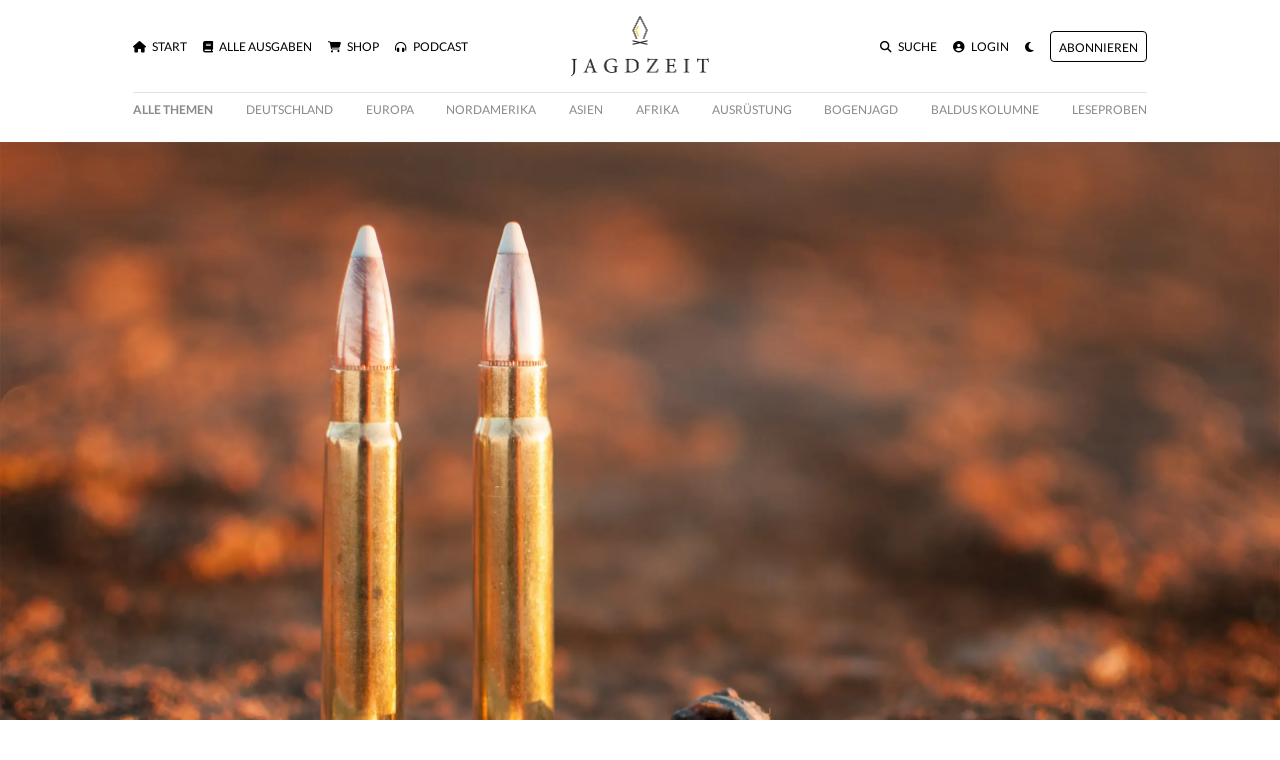

--- FILE ---
content_type: text/html; charset=utf-8
request_url: https://www.jagdzeit.de/artikel/weltweit-mittelkaliber-gute-geschosse-fur-jede-jagdliche-situation-ausgabe-44
body_size: 7735
content:
<!DOCTYPE html>
<html :data-theme="DarkMode.theme" x-data="DarkMode" x-init="init" data-controller="gonative">
  <head>
    <title>
  WELTWEIT – Mittelkaliber: Gute Geschosse für jede jagdliche Situation - Jagdzeit
</title>

<meta name="viewport" content="width=device-width, initial-scale=1.0">
<meta http-equiv="X-UA-Compatible" content="IE=edge">

<meta name="csrf-param" content="authenticity_token" />
<meta name="csrf-token" content="4C7CBnKsJVNoU5YPOuWSpzUU7xvz9abTmdPtPoezfLQTQNzAnm4utdiZ6gre296Lgh9MDb53b/WMT2xCDuG16A==" />


<script>window.$mobile = false;</script>

<link rel="stylesheet" media="all" href="/packs/css/application-4873f870.css" data-turbolinks-track="reload" />
<script src="/packs/js/application-5aab5387a20582159c31.js" data-turbolinks-track="reload"></script>

<link rel="stylesheet" href="https://cdnjs.cloudflare.com/ajax/libs/font-awesome/6.7.2/css/all.min.css" integrity="sha512-Evv84Mr4kqVGRNSgIGL/F/aIDqQb7xQ2vcrdIwxfjThSH8CSR7PBEakCr51Ck+w+/U6swU2Im1vVX0SVk9ABhg==" crossorigin="anonymous" referrerpolicy="no-referrer" />

<link href="https://www.jagdzeit.de/artikel/weltweit-mittelkaliber-gute-geschosse-fur-jede-jagdliche-situation-ausgabe-44" rel="canonical" />


<meta property="og:site_name" content="Jagdzeit">
<meta property="og:title" content="WELTWEIT – Mittelkaliber: Gute Geschosse für jede jagdliche Situation - Jagdzeit">
<meta property="og:description" content="Im Rahmen zweier Artikel werden hier einige Geschoss-Konstruktionen vorgestellt, die unter den meisten denkbaren Szenarien funktionieren und verlässlich töten. Anspruch auf Vollständigkeit wird auf...">
<meta name="description" content="Im Rahmen zweier Artikel werden hier einige Geschoss-Konstruktionen vorgestellt, die unter den meisten denkbaren Szenarien funktionieren und verlässlich töten. Anspruch auf Vollständigkeit wird auf...">
<meta property="og:image" content="https://cdn.outleap.de/W42dGxvReMSzy6mf1kdmlSJu-Wcha7mPBlsIIYE34i8/rs:fill:1200:630/dpr:2/g:ce/da:1/czM6Ly9jZG4tb3V0/bGVhcC9qYWdkemVp/dC9hcnRpY2xlcy9D/b3Zlcl85LjNfTWVy/a2VsR0VBUl90cnhX/dVFyUHNuLmpwZWc">
<meta property="og:image:width" content="1200">
<meta property="og:image:height" content="630">

<link rel="icon" type="image/png" href="https://cdn.outleap.de/NvzT8SFgO6c2LXUE8YMgfN1f7hs3NuvFb_jOsyYvc6Q/rt:fill/w:16/dpr:2/da:1/czM6Ly9jZG4tb3V0/bGVhcC9qYWdkemVp/dC9sb2dvL2Zhdmlj/b24ucG5n " sizes="16x16">
<link rel="icon" type="image/png" href="https://cdn.outleap.de/cCoDS5dgtIStbOFYe1kK6EHQ8dnxBKTdDpFi3lu4NVI/rt:fill/w:32/dpr:2/da:1/czM6Ly9jZG4tb3V0/bGVhcC9qYWdkemVp/dC9sb2dvL2Zhdmlj/b24ucG5n" sizes="32x32">
<link rel="icon" type="image/png" href="https://cdn.outleap.de/5z0MlskfM6oyPnfGccQ3K6l0jnyhIOsos_y_9ifWYy8/rt:fill/w:96/dpr:2/da:1/czM6Ly9jZG4tb3V0/bGVhcC9qYWdkemVp/dC9sb2dvL2Zhdmlj/b24ucG5n" sizes="96x96">


<script>
  window.$Jagdzeit = {};
</script>





  <script>(function(w,d,s,l,i){w[l]=w[l]||[];w[l].push({'gtm.start':
  new Date().getTime(),event:'gtm.js'});var f=d.getElementsByTagName(s)[0],
  j=d.createElement(s),dl=l!='dataLayer'?'&l='+l:'';j.async=true;j.src=
  'https://www.googletagmanager.com/gtm.js?id='+i+dl;f.parentNode.insertBefore(j,f);
  })(window,document,'script','dataLayer','GTM-PXVS55G');</script>

  </head>

  <body class="articles show">
    
<div class="toasts">


  
  <div class="toast template d-none" data-delay="5000" data-autohide="true">
    <div class="toast-header">
      <b class="mr-auto">
        <span class="badge badge-pill">&nbsp;</span>
        Jagdzeit
      </b>
      <small class="text-muted">
        jetzt
      </small>
      <button type="button" class="ml-2 mb-1 close" data-dismiss="toast">
        &times;
      </button>
    </div>
    <div class="toast-body"></div>
  </div>
</div>

      <div class="d-none w-90 w-md-30 bg-white border rounded shadow position-fixed" style="right: 1em; bottom: 1em; z-index: 999; word-break: break-all;" data-controller="newsletter">
    <div class="bg-light p-2 d-flex justify-content-between rounded-top">
      <h5 class="mb-0">
        Newsletter Anmeldung
      </h5>

      <button type="button" class="close" data-action="click->newsletter#close">
        <span aria-hidden="true">&times;</span>
      </button>
    </div>

    <form role="form" class="p-2" autocomplete="off" action="/newsletter" accept-charset="UTF-8" method="post"><input type="hidden" name="authenticity_token" value="OZhITwiAj5GOGwrGg2GsN6652fNEiBp59wutwSbHrJtYQf9lz4ip2Vz4Wf3Fuq8PgfJRzrYUanlYslz4WMohLw==" />
      <div class="imac_1769085079"><style media="screen">.imac_1769085079 {position:absolute!important;height:1px;width:1px;overflow:hidden;}</style><label for="imac">If you are a human, ignore this field</label><input type="text" name="imac" id="imac" autocomplete="off" tabindex="-1" /><input type="hidden" name="spinner" value="45c52684dcbcfbf606d9ba73e49fbe84" /></div>
      <div class="form-group"><label class="sr-only" for="newsletter_email">Email</label><input placeholder="Deine E-Mail-Adresse" class="form-control" type="text" name="newsletter[email]" id="newsletter_email" /></div>

      <div class="form-row">
        <div class="col-8">
          <div class="form-group">
            <div class="custom-control custom-switch"><input name="newsletter[privacy]" type="hidden" value="0" /><input class="custom-control-input" type="checkbox" value="1" name="newsletter[privacy]" id="newsletter_privacy" /><label class="custom-control-label" for="newsletter_privacy">
              <span class="text-dark">
                Ich möchte den Jagdzeit Newsletter erhalten und akzeptiere die <a href="/datenschutz" class="text-underline text-dark" target="_blank">Datenschutzerklärung</a>
              </span>
</label></div></div>        </div>

        <div class="col-4">
          <input type="submit" name="commit" value="Anmelden" class="btn btn-primary" data-disable-with="Anmelden" />
        </div>
      </div>

      <div class="small mt-2">
        Die Abmeldung vom Newsletter ist jederzeit möglich.
      </div>
</form>  </div>


    <div class="gonative-disable container mt-3">
  <div class="px-1 px-md-5">
    <div class="row no-gutters d-none d-md-flex mb-2">
      <div class="col-5 align-self-center">
        <ul class="navbar-nav flex-row">
          <li class="nav-item">
            <a href="/" class="nav-link text-uppercase small ">
              <i class="fa-solid fa-home mr-1"></i>
              Start
            </a>
          </li>
          <li class="nav-item">
            <a href="/ausgaben" class="ml-3 nav-link text-uppercase small ">
              <i class="fa-solid fa-book mr-1"></i>
              Alle Ausgaben
            </a>
          </li>
          <li class="nav-item">
            <a href="/produkte" class="ml-3 nav-link text-uppercase small ">
              <i class="fa-solid fa-shopping-cart mr-1"></i>
              Shop
            </a>
          </li>

          <li class="nav-item">
            <a href="/podcast" class="ml-3 nav-link text-uppercase small ">
              <i class="fa-solid fa-headphones-alt mr-1"></i>
              Podcast
            </a>
          </li>
        </ul>
      </div>

      <div class="col-2 text-center">
        <a href="/">
          <img x-show="!on" height="60" loading="lazy" src="https://cdn.outleap.de/wgxcs93hxOCc6dczD4XNuavTkM6wmlg6B0HVzvcYI5I/rt:fill/h:60/dpr:2/da:1/czM6Ly9jZG4tb3V0/bGVhcC9qYWdkemVp/dC9sb2dvL2RlZmF1/bHQvY29sb3IucG5n" />
          <img x-show="on" height="60" loading="lazy" src="https://cdn.outleap.de/KoW_WWM2ADvqx_uiRbft2maOs5scwJ2O39RP0OApvCU/rt:fill/h:60/dpr:2/da:1/czM6Ly9jZG4tb3V0/bGVhcC9qYWdkemVp/dC9sb2dvL2RlZmF1/bHQvd2hpdGUucG5n" />
        </a>
      </div>

      <div class="col-5 d-flex justify-content-end align-self-center">
        <ul class="navbar-nav flex-row">
          <li class="nav-item">
            <a href="/artikel/suche" class="ml-3 nav-link text-uppercase small ">
              <i class="fa-solid fa-search mr-1"></i>
              Suche
            </a>
          </li>

          <li class="nav-item">
              <a href="/auth/users/sign_in" class="ml-3 nav-link text-uppercase small ">
                <i class="fa-solid fa-user-circle mr-1"></i>
                Login
              </a>
          </li>

          <li class="nav-item">
            <a href="" @click.prevent="toggle" class="ml-3 nav-link text-uppercase small">
              <i class="fa-solid fa-moon"></i>
            </a>
          </li>
          
            <li class="nav-item align-self-center">
              <a href="/produkte/plus-abo" class="ml-3 nav-link btn btn-outline-primary small text-uppercase px-2 py-1 border-warni2ng">
                <small>Abonnieren</small>
              </a>
            </li>
        </ul>
      </div>
    </div>



    <nav id="menu" class="d-flex d-md-none navbar navbar-expand-lg navbar-light bg-dark2 px-0 mx-0">
      <a class="h1" href="/" style="font-weight: 700;">
        <img x-show="!on" height="25" loading="lazy" src="https://cdn.outleap.de/LTv0TPG61GdaY62OOVb2bOfPtHmfkg6d6n9afK0vWus/rt:fill/h:25/dpr:2/da:1/czM6Ly9jZG4tb3V0/bGVhcC9qYWdkemVp/dC9sb2dvL2xvbmcv/Y29sb3IucG5n" />
        <img x-show="on" height="25" loading="lazy" src="https://cdn.outleap.de/2z_IzMYIzjdRwhbMYAIIwZAUUbSQggCtOdr-fYWYjG0/rt:fill/h:25/dpr:2/da:1/czM6Ly9jZG4tb3V0/bGVhcC9qYWdkemVp/dC9sb2dvL2xvbmcv/d2hpdGUucG5n" />
      </a>

      <button class="navbar-toggler" type="button" data-toggle="collapse" data-target="#menu" aria-controls="menu">
        <span class="navbar-toggler-icon"></span>
      </button>

      <div class="collapse navbar-collapse" id="menu">
        <ul class="navbar-nav mr-auto">
          <li class="nav-item">
            <a href="/" class="nav-link text-uppercase small ">
              <i class="fa-solid fa-home mr-1"></i>
              Start
            </a>
          </li>
          <li class="nav-item">
            <a href="/ausgaben" class="nav-link text-uppercase small ">
              <i class="fa-solid fa-book mr-1"></i>
              Alle Ausgaben
            </a>
          </li>
          <li class="nav-item">
            <a href="/produkte" class="nav-link text-uppercase small ">
              <i class="fa-solid fa-shopping-cart mr-1"></i>
              Shop
            </a>
          </li>

          <li class="nav-item">
            <a href="/podcast" class="nav-link text-uppercase small ">
              <i class="fa-solid fa-headphones-alt mr-1"></i>
              Podcast
            </a>
          </li>
        </ul>

        <ul class="navbar-nav">
          <div class="dropdown-divider"></div>

          <li class="nav-item">
            <a href="/artikel/suche" class="nav-link text-uppercase small ">
              <i class="fa-solid fa-search mr-1"></i>
              Suche
            </a>
          </li>
            <li class="nav-item">
              <a href="/auth/users/sign_in" class="nav-link text-uppercase small ">
                <i class="fa-solid fa-user-circle mr-1"></i>
                Login
              </a>
            </li>

          <li class="nav-item">
            <a href="" @click.prevent="toggle" class="nav-link text-uppercase small">
              <i class="fa-solid fa-moon mr-1"></i>
              Nachtmodus
            </a>
          </li>
          
            <li class="nav-item">
              <a href="/produkte/plus-abo" class="ml-3 nav-link btn btn-outline-primary small text-uppercase px-2 py-1 border-warni2ng">
                <small>Abonnieren</small>
              </a>
            </li>
        </ul>
      </div>
    </nav>
  </div>
</div>


<div class="container mt-3">
  <div class="px-1 px-md-5">
    <div class="gonative-no-border-top d-flex justify-content-between border-top pt-2 flex-nowrap overflow-auto mb-4" data-controller="scroll-nav">
      <a href="/themen" class="text-muted text-nowrap mr-3 mr-md-0 font-weight-bold small text-uppercase">
        Alle Themen
      </a>

        <a href="/themen/deutschland" class="text-muted text-nowrap mr-3 mr-md-0 small text-uppercase">
          Deutschland
        </a>
        <a href="/themen/europa" class="text-muted text-nowrap mr-3 mr-md-0 small text-uppercase">
          Europa
        </a>
        <a href="/themen/nordamerika" class="text-muted text-nowrap mr-3 mr-md-0 small text-uppercase">
          Nordamerika
        </a>
        <a href="/themen/asien-aa016327-4087-42be-8964-913467e7991a" class="text-muted text-nowrap mr-3 mr-md-0 small text-uppercase">
          Asien
        </a>
        <a href="/themen/afrika" class="text-muted text-nowrap mr-3 mr-md-0 small text-uppercase">
          Afrika
        </a>
        <a href="/themen/ausrustung" class="text-muted text-nowrap mr-3 mr-md-0 small text-uppercase">
          Ausrüstung
        </a>
        <a href="/themen/bogenjagd" class="text-muted text-nowrap mr-3 mr-md-0 small text-uppercase">
          Bogenjagd
        </a>
        <a href="/themen/baldus-kolumne" class="text-muted text-nowrap mr-3 mr-md-0 small text-uppercase">
          Baldus Kolumne
        </a>

      <a href="/artikel/leseproben" class="text-muted text-nowrap mr-3 mr-md-0 small text-uppercase">Leseproben</a>
    </div>
  </div>
</div>


     

      <img class="w-100" width="1290" loading="lazy" src="https://cdn.outleap.de/vjFRak1wOUITGvw44sE4q4yK7jsHhGRAXeUFCaMDdvU/rt:fill/w:1290/dpr:2/g:ce/da:1/czM6Ly9jZG4tb3V0/bGVhcC9qYWdkemVp/dC9hcnRpY2xlcy9D/b3Zlcl85LjNfTWVy/a2VsR0VBUl90cnhX/dVFyUHNuLmpwZWc" />


    <div class="container">
      <div class="px-1 px-md-5">
        
  
<h1 class="mega text-center mt-3 mt-md-4 w-100 w-md-65 mx-auto">
  WELTWEIT – Mittelkaliber: Gute Geschosse für jede jagdliche Situation
</h1>

<h6 class="text-center my-3 text-uppercase w-100 w-md-65 mx-auto">


    <a href="/tags/munition" class="badge badge-pill badge-warning text-white px-3 py-1 mt-1">
      munition
    </a>
</h6>


<div class="text-center w-100 w-md-65 mx-auto">
      
      <a href="/autoren/felix-wilmes" class="font-weight-bold">Felix Wilmes</a>

    <span class="px-2">|</span>

  <span class="text-muted text-nowrap">
    <i class="fa-solid fa-clock mr-1"></i>
    12 Min. Lesezeit
  </span>

  <a href="javascript:window.location.href = 'gonative://share/sharePage?url=https%3A%2F%2Fwww.jagdzeit.de%2Fartikel%2Fweltweit-mittelkaliber-gute-geschosse-fur-jede-jagdliche-situation-ausgabe-44';" class="gonative-enable d-none ml-2">
    <i class="fa-solid fa-share"></i>
  </a>
</div>

<h5 class="border-top border-bottom text-center w-100 w-md-65 mx-auto py-3 serif mt-3 font-italic">
  Ein Artikel aus
  <a href="/ausgaben/ausgabe-44" class="text-warning">
    Ausgabe 44
  </a>
</h5>



<div class="body ck-content serif-text mt-5" data-controller="article-body">
  <div class="w-100 w-sm-65 mx-auto fixed-bottom text-right mb-5 pr-3" style="display: none;" data-controller="scroll-to-top">
    <span class="btn btn-light">
      <i class="fa-solid fa-arrow-up"></i>
    </span>
  </div>
  
    <p><i>Im Rahmen zweier Artikel werden hier einige Geschoss-Konstruktionen vorgestellt, die unter den meisten denkbaren Szenarien funktionieren und verlässlich töten. Anspruch auf Vollständigkeit wird aufgrund des riesigen Angebots nicht erhoben. Im ersten der beiden Artikel geht es um Geschosse in Mittelkalibern (6,5 bis 9,3).</i></p><p>Text und Fotos: Felix Wilmes</p><p> </p><p>Das Thema Jagdgeschosse ist (fast) so alt wie die Jagd selbst. Trotzdem wird jedes Jahr Wild angeschweißt und nicht gefunden, weil die verwendeten Projektile der Situation nicht gewachsen sind und in Folge dessen versagen. Der langersehnte Lebenshirsch im heimischen Revier ist das Eine – hier steht bei schlechter Schusswirkung wenigstens ein Schweißhund zur Verfügung. Anders bei einer mehrtägigen Steinbockjagd in Asien: Vielleicht gibt es nur einen einzigen Versuch und der Schuss wird halb liegend, halb kniend auf weite Entfernung abgegeben. Man muss sich in die Situation fügen, einen kühlen Kopf bewahren und das Beste daraus machen. Auf die Geschosswirkung allerdings kann man durch Auswahl der richtigen Komponenten sehr wohl Einfluss nehmen und für die bejagte Wildart das passende Projektil heraussuchen.</p><p>Craig Boddington schreibt in der dritten Auflage von Safari Rifles, dass er bei Schüssen hinters Blatt von Wildarten wie Impala, Weißwedel oder Bergziege einen Ausschuss erwartet. Wenn sich das Projektil vollständig im Wildkörper zerlege, sei das Resultat zwar oftmals spektakulär. Allerdings stelle sich die Frage, was von solchen Geschossen bei nicht idealen Schusswinkeln und Knochentreffern zu erwarten wäre. Eine gute Frage. Besonders wenn nicht nachgeschossen werden kann, kein Nachsuchengespann zur Verfügung steht und womöglich am nächsten Morgen 20 Stunden Heimreise anstehen.</p><p> </p><h3>Geschossarten</h3><p>Gebräuchlich sind derzeit vier Art...</p>
</div>

<div class="clearfix"></div>






  <div class="paywall">
    <div :class="{ 'fade-light': !on, 'fade-dark': on }"></div>
    <div class="border-top border-bottom text-center font-weight-bold py-3">
      Sie haben schon ein Abo? <a href="/auth/users/sign_in" class="ml-2 text-warning">Jetzt anmelden &rsaquo;</a>
    </div>

    <div class="h1 text-center mt-5">
      Sofort weiterlesen?
    </div>

    <div class="text-center mb-3">
      <a href="/produkte/plus-abo" class="btn btn-primary text-uppercase mt-3 mb-2">
        Jetzt Abo abschließen
      </a>
      <br>
      ... und sofort Zugang zu allen Ausgaben erhalten
    </div>

    <div class="row row-cols-1 row-cols-md-3">
    <div class="col h-100 pt-4">

      <div class="py-3 px-4 ">
        <h5 class="text-center">
          <a href="/produkte/print-abo">
            PRINT Abo
          </a>
        </h5>
        
        <a href="/produkte/print-abo">
          <img class="w-100" width="270" loading="lazy" src="https://cdn.outleap.de/VAyKFXThHtb_ErHT05Zp1JsS6I-KO524oFwCA5GUrrg/rt:fill/w:270/dpr:2/da:1/czM6Ly9jZG4tb3V0/bGVhcC9qYWdkemVp/dC9wcm9kdWN0cy8y/NDFBNTA5NF85cDB6/eXpSdWsuanBn" />
        </a>
        
        <div class="mt-2 d-flex justify-content-between">
          <a href="/produkte/print-abo" class="font-weight-bold">
            PRINT Abo
          </a>

          <span class="text-warning">
            85,00 €
            <span class="small text-body">
              / jährlich
            </span>
          </span>
        </div>

        <div class="text-dark-50 mt-1">
          Erhalten Sie vier mal im Jahr eine hochwertige Ausgabe der Jagdzeit!
        </div>

        <a href="/produkte/print-abo" class="btn btn-primary text-center w-100 text-uppercase py-3 mt-2">
            Mehr Erfahren
        </a>
      </div>
    </div>
    <div class="col h-100 ">
        <div class="bg-dark text-center text-white text-uppercase py-1 small" style="letter-spacing: .4em;">
          Beliebteste Option
        </div>

      <div class="py-3 px-4 bg-warning">
        <h5 class="text-center">
          <a href="/produkte/plus-abo">
            PLUS Abo
          </a>
        </h5>
        
        <a href="/produkte/plus-abo">
          <img class="w-100" width="270" loading="lazy" src="https://cdn.outleap.de/9Nen-rbNMBPOjkTBqscbM48CstHd0z5ot5M0NDkDRS4/rt:fill/w:270/dpr:2/da:1/czM6Ly9jZG4tb3V0/bGVhcC9qYWdkemVp/dC9wcm9kdWN0cy8y/NDFBNTA4Ni1CZWFy/YmVpdGV0X0tMT3dq/Qm1pYy5qcGc" />
        </a>
        
        <div class="mt-2 d-flex justify-content-between">
          <a href="/produkte/plus-abo" class="font-weight-bold">
            PLUS Abo
          </a>

          <span class="">
            85,00 €
            <span class="small text-body">
              / jährlich
            </span>
          </span>
        </div>

        <div class="text-dark-50 mt-1">
          Sparen Sie 30%! Sie erhalten vier Jagdzeit Ausgaben im Jahr plus unbeschränkten Zugang zu allen Artikel in digitaler Form.
        </div>

        <a href="/produkte/plus-abo" class="btn btn-primary text-center w-100 text-uppercase py-3 mt-2">
            Mehr Erfahren
        </a>
      </div>
    </div>
    <div class="col h-100 pt-4">

      <div class="py-3 px-4 ">
        <h5 class="text-center">
          <a href="/produkte/digital-abo">
            DIGITAL Abo
          </a>
        </h5>
        
        <a href="/produkte/digital-abo">
          <img class="w-100" width="270" loading="lazy" src="https://cdn.outleap.de/c6XN-Pd8AFl2tBMi14atbTM3f6COHP0n2EVyCGjO1Yk/rt:fill/w:270/dpr:2/da:1/czM6Ly9jZG4tb3V0/bGVhcC9qYWdkemVp/dC9wcm9kdWN0cy8y/MDIwMDMyOV8yMDIw/MDMyODdYNUE0NzI5/X1JvYmluX01hYXNf/Q1dCOHEwS1VVLmpw/Zw" />
        </a>
        
        <div class="mt-2 d-flex justify-content-between">
          <a href="/produkte/digital-abo" class="font-weight-bold">
            DIGITAL Abo
          </a>

          <span class="text-warning">
            6,90 €
            <span class="small text-body">
              / pro Monat
            </span>
          </span>
        </div>

        <div class="text-dark-50 mt-1">
          Erhalten Sie unbeschränkten Zugang zu allen digitalen Ausgaben – 7 Tage kostenlos testen!
        </div>

        <a href="/produkte/digital-abo" class="btn btn-primary text-center w-100 text-uppercase py-3 mt-2">
            Mehr Erfahren
        </a>
      </div>
    </div>
</div>


    <div class="text-center mt-3">
      <a href="/produkte/pramien-abonnements">Weitere Abo-Optionen</a>
    </div>
  </div>


  <div class="mt-5">
    <h2 class="text-center">
      Weitere relevante Artikel
    </h2>

    <div class="mt-3 row row-cols-1 row-cols-md-3">
        <div class="col">
          <div class="mb-5">
    <a href="/artikel/afrika-echte-vollgeschosse-solids-ausgabe-46">
      <img class="w-100 mb-3" width="580" loading="lazy" src="https://cdn.outleap.de/_MCI1x6I4kGB4IviTOcKwijAH96ZWTbhyE41IdLGa8o/rt:fill/w:580/dpr:2/da:1/czM6Ly9jZG4tb3V0/bGVhcC9qYWdkemVp/dC9hcnRpY2xlcy8x/X0xlcE43SEtkZy5q/cGc" />
    </a>

  <h2>
    <a href="/artikel/afrika-echte-vollgeschosse-solids-ausgabe-46">
      AFRIKA - Echte Vollgeschosse: Solids!
    </a>
  </h2>

  <h6 class="text-uppercase">


      <a href="/tags/munition" class="badge badge-pill badge-warning text-white px-3 py-1 mt-1">
        munition
      </a>
      <a href="/tags/tradition" class="badge badge-pill badge-warning text-white px-3 py-1 mt-1">
        tradition
      </a>
      <a href="/tags/afrika" class="badge badge-pill badge-warning text-white px-3 py-1 mt-1">
        afrika
      </a>
  </h6>


      
      <a href="/autoren/bernd-kamphuis" class="font-weight-bold">Bernd Kamphuis</a>
      &amp;
      <a href="/autoren/felix-wilmes" class="font-weight-bold">Felix Wilmes</a>

    <span class="px-2">|</span>
  
  <span class="text-muted text-nowrap">
    <i class="fa-solid fa-clock mr-1"></i>
    9 Min. Lesezeit
  </span>

  <a href="javascript:window.location.href = 'gonative://share/sharePage?url=https%3A%2F%2Fwww.jagdzeit.de%2Fartikel%2Fafrika-echte-vollgeschosse-solids-ausgabe-46';" class="gonative-enable d-none ml-2">
    <i class="fa-solid fa-share"></i>
  </a>

  <div class="w-100 mt-2" style="letter-spacing: .5px;">
    Im Rahmen zweier Artikel wurden in den beiden vorangegangenen Ausgaben Geschoss-Konstruktionen vorgestellt, die unter den meisten denkbaren Szenarien funktionieren und verlässlich töten. Das Thema Vollmantelgeschosse versus Vollgeschosse (Solids) stellt eine eigene, eher exotische Nische dar, die...
  </div>
</div>

        </div>
        <div class="col">
          <div class="mb-5">
    <a href="/artikel/deutschland-ihre-papiere-bitte-ausgabe-42">
      <img class="w-100 mb-3" width="580" loading="lazy" src="https://cdn.outleap.de/omnTlZ93LU4GP6wN28rwSHSA08n2RdxV1gngB7W4a3w/rt:fill/w:580/dpr:2/da:1/czM6Ly9jZG4tb3V0/bGVhcC9qYWdkemVp/dC9hcnRpY2xlcy9D/b3Zlcl9Gb3JtYWxp/dGFldGVuX19JaHJl/X1BhcGllcmVfYml0/dGUuLi5fX19ab2xs/X3VuZF9XQktzX19w/cC5fMTItMjAxOV9W/M1puZTd4cW4uanBn" />
    </a>

  <h2>
    <a href="/artikel/deutschland-ihre-papiere-bitte-ausgabe-42">
      DEUTSCHLAND – Ihre Papiere bitte!
    </a>
  </h2>

  <h6 class="text-uppercase">


      <a href="/tags/munition" class="badge badge-pill badge-warning text-white px-3 py-1 mt-1">
        munition
      </a>
      <a href="/tags/transport" class="badge badge-pill badge-warning text-white px-3 py-1 mt-1">
        transport
      </a>
      <a href="/tags/troph%C3%A4e" class="badge badge-pill badge-warning text-white px-3 py-1 mt-1">
        trophäe
      </a>
  </h6>


      
      <a href="/autoren/bernd-kamphuis" class="font-weight-bold">Bernd Kamphuis</a>
      &amp;
      <a href="/autoren/dr-frank-b-metzner" class="font-weight-bold">Dr. Frank B. Metzner</a>

    <span class="px-2">|</span>
  
  <span class="text-muted text-nowrap">
    <i class="fa-solid fa-clock mr-1"></i>
    12 Min. Lesezeit
  </span>

  <a href="javascript:window.location.href = 'gonative://share/sharePage?url=https%3A%2F%2Fwww.jagdzeit.de%2Fartikel%2Fdeutschland-ihre-papiere-bitte-ausgabe-42';" class="gonative-enable d-none ml-2">
    <i class="fa-solid fa-share"></i>
  </a>

  <div class="w-100 mt-2" style="letter-spacing: .5px;">
    Mit dem Jagdgewehr zu reisen, bedeutet, dass man sich gut vorbereiten, die Gesetze und seine Rechte kennen muss. Die grundsätzlichen Modalitäten bei Airlines und staatlichen Stellen sind bei Reisen schon kompliziert genug, noch komplizierter wird es, wenn es um den Waffen-/Munitions- und Trophäen...
  </div>
</div>

        </div>
        <div class="col">
          <div class="mb-5">
    <a href="/artikel/england-das-portrait-ix-mister-kynoch-ausgabe-42">
      <img class="w-100 mb-3" width="580" loading="lazy" src="https://cdn.outleap.de/gY4rUQfHGrOslMGJTHM-YY05dfzySEyBKbyCB4R_W0k/rt:fill/w:580/dpr:2/da:1/czM6Ly9jZG4tb3V0/bGVhcC9qYWdkemVp/dC9hcnRpY2xlcy9D/b3Zlcl9yY0g0MVBM/eTUuanBn" />
    </a>

  <h2>
    <a href="/artikel/england-das-portrait-ix-mister-kynoch-ausgabe-42">
      ENGLAND – Das Portrait IX: Mister Kynoch
    </a>
  </h2>

  <h6 class="text-uppercase">


      <a href="/tags/england" class="badge badge-pill badge-warning text-white px-3 py-1 mt-1">
        england
      </a>
      <a href="/tags/munition" class="badge badge-pill badge-warning text-white px-3 py-1 mt-1">
        munition
      </a>
      <a href="/tags/interview" class="badge badge-pill badge-warning text-white px-3 py-1 mt-1">
        interview
      </a>
      <a href="/tags/portrait" class="badge badge-pill badge-warning text-white px-3 py-1 mt-1">
        portrait
      </a>
  </h6>


      
      <a href="/autoren/dr-frank-b-metzner" class="font-weight-bold">Dr. Frank B. Metzner</a>

    <span class="px-2">|</span>
  
  <span class="text-muted text-nowrap">
    <i class="fa-solid fa-clock mr-1"></i>
    32 Min. Lesezeit
  </span>

  <a href="javascript:window.location.href = 'gonative://share/sharePage?url=https%3A%2F%2Fwww.jagdzeit.de%2Fartikel%2Fengland-das-portrait-ix-mister-kynoch-ausgabe-42';" class="gonative-enable d-none ml-2">
    <i class="fa-solid fa-share"></i>
  </a>

  <div class="w-100 mt-2" style="letter-spacing: .5px;">
    Die Namen Kynoch und David C. Little sowie deren Munition in der klassischen gelb-roten Packung kennt jeder Jäger, der sich für Gewehre im Großkaliberbereich interessiert. Vergangene Zeiten, Safaris im kolonialen Stil, Abenteuer und Großwild mit Patronen von Kynoch auf der Höhe der Zeit. Wie war ...
  </div>
</div>

        </div>
    </div>
  </div>



        <div class="gonative-disable mt-5 px-2 py-2 border-top d-flex justify-content-between">
  <ul class="list-inline">
    <li class="list-inline-item">
      <a href="https://www.instagram.com/jagdzeit_magazin/" target="_blank">
        <i class="fab fa-instagram"></i>
      </a>
    </li>
    <li class="list-inline-item">
      <a href="https://www.facebook.com/Jagdzeit/" target="_blank">
        <i class="fab fa-facebook"></i>
      </a>
    </li>
    <li class="list-inline-item">
      <a href="/podcast">
        <i class="fa-solid fa-podcast"></i>
      </a>
    </li>
  </ul>

  <ul class="list-inline ml-2">
    <li class="list-inline-item">
      <a href="/newsletter">Newsletter</a>
    </li>
    <li class="list-inline-item">
      <a href="/werben">Leser werben</a>
    </li>
    <li class="list-inline-item">
      <a href="/meldungen">Meldungen</a>
    </li>
    <li class="list-inline-item">
      <a href="https://naturay.de" target="_blank">Naturay</a>
    </li>
    <li class="list-inline-item">
      <a href="/hilfe">Hilfe</a>
    </li>
    <li class="list-inline-item">
      <a href="/ueber">Über uns</a>
    </li>
    <li class="list-inline-item">
      <a href="/kontakt">Kontakt</a>
    </li>
    <li class="list-inline-item">
      <a href="/impressum">Impressum</a>
    </li>
    <li class="list-inline-item">
      <a href="/agb">AGB</a>
    </li>
    <li class="list-inline-item">
      <a href="/datenschutz">Datenschutz</a>
    </li>
  </ul>
</div>

      </div>
    </div>
  </body>
</html>
